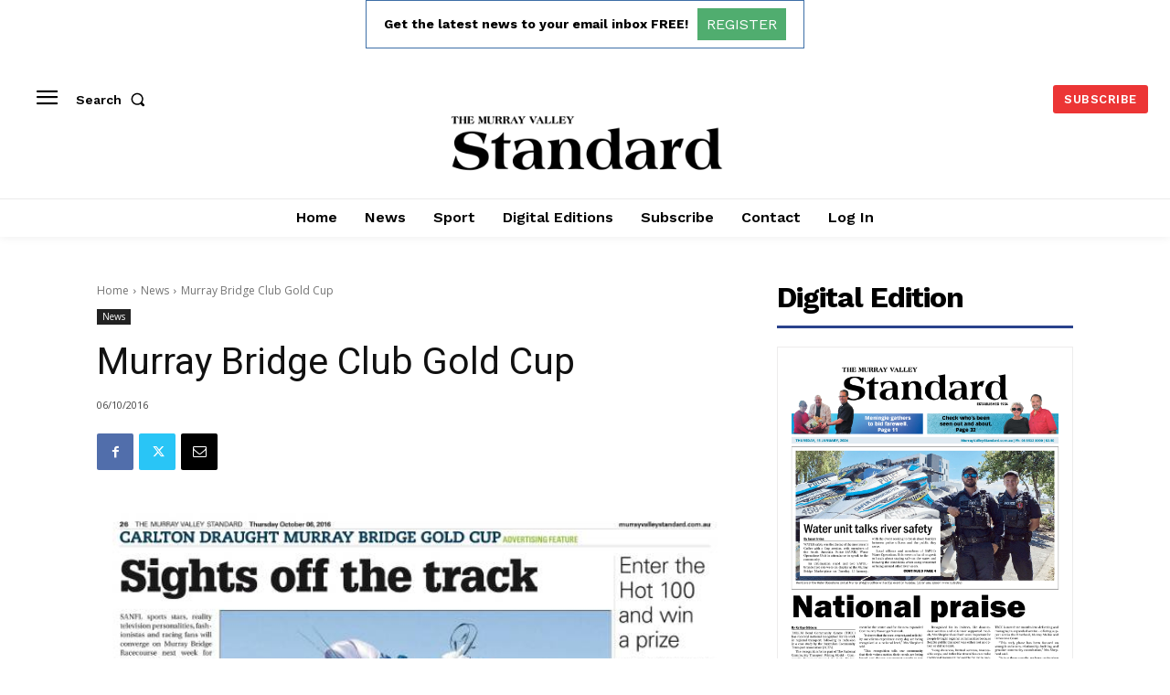

--- FILE ---
content_type: text/html; charset=utf-8
request_url: https://www.google.com/recaptcha/api2/aframe
body_size: 267
content:
<!DOCTYPE HTML><html><head><meta http-equiv="content-type" content="text/html; charset=UTF-8"></head><body><script nonce="tGmQYjzQbf0J73pCtMAavA">/** Anti-fraud and anti-abuse applications only. See google.com/recaptcha */ try{var clients={'sodar':'https://pagead2.googlesyndication.com/pagead/sodar?'};window.addEventListener("message",function(a){try{if(a.source===window.parent){var b=JSON.parse(a.data);var c=clients[b['id']];if(c){var d=document.createElement('img');d.src=c+b['params']+'&rc='+(localStorage.getItem("rc::a")?sessionStorage.getItem("rc::b"):"");window.document.body.appendChild(d);sessionStorage.setItem("rc::e",parseInt(sessionStorage.getItem("rc::e")||0)+1);localStorage.setItem("rc::h",'1768689526767');}}}catch(b){}});window.parent.postMessage("_grecaptcha_ready", "*");}catch(b){}</script></body></html>